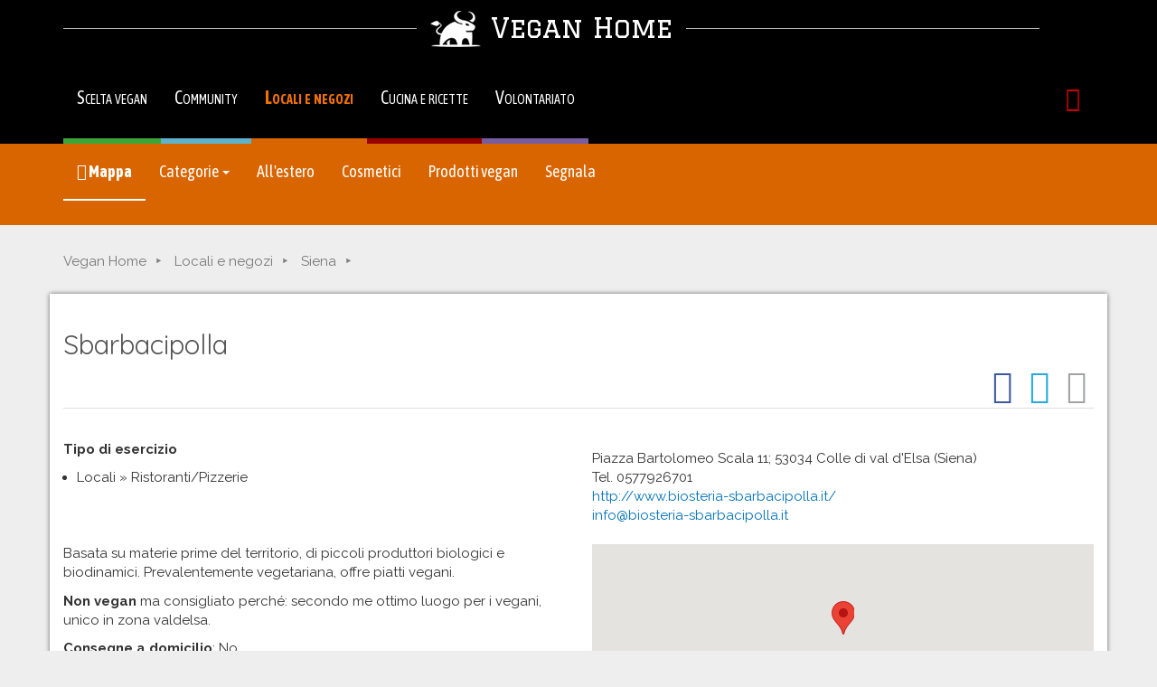

--- FILE ---
content_type: text/html; charset=utf-8
request_url: https://www.veganhome.it/ristoranti-locali/ristoranti/toscana/siena/sbarbacipolla/
body_size: 17125
content:


<!DOCTYPE html>
<html lang="it">

<head lang="it">
  <meta charset="utf-8">
  <meta http-equiv="X-UA-Compatible" content="IE=edge">
  <meta name="viewport" content="width=device-width, initial-scale=1.0">
  <link href="https://www.veganhome.it/ristoranti-locali/ristoranti/toscana/siena/sbarbacipolla/" rel="canonical">

  <title>Sbarbacipolla - Siena - Ristoranti/Pizzerie [VeganHome]</title>
    <meta name="keywords" content="vivere vegan, salute, ristoranti vegetariani, ristoranti vegani, prodotti vegetariani, prodotti vegani, agriturismi vegetariani, agriturismi vegani, cruelty free, cucina, articoli, consumo consapevole, community, alimentazione e ambiente, alimentazione e società, animali, animalisti, vegan, scelta vegan,  alimentazione vegan, scelta vegetariana, vegetarismo, veganismo, alimentazione vegetariana, consigli pratici">
    <meta name="description" content="Basata su materie prime del territorio, di piccoli produttori biologici e biodinamici. Prevalentemente vegetariana, offre piatti vegani.">
  <meta http-equiv="imagetoolbar" content="no" />
  <meta name="MSSmartTagsPreventParsing" content="true" />
  <link href="/static/bs/css/bootstrap-vhome3f.min.css" rel="stylesheet" media="screen">
  <link href='https://fonts.googleapis.com/css?family=Open+Sans:400,400i,700|Oswald|Noto+Sans:400,700|Quicksand:400,700|Raleway:400,700|Graduate' rel='stylesheet' type='text/css'>
  <link href="https://fonts.googleapis.com/css?family=Anton|Asap+Condensed:400,700|Asap:400,700|Comfortaa:700|PT+Sans+Narrow:700" rel="stylesheet"> 
  <link rel="manifest" href="/static/js/manifest.json">
  <script src="/static/js/jquery.min.js"></script>
  

    <style>
      html, body, #map-canvas {
        margin: 0;
        padding: 0;
        height: 100%;
      }
    </style>
    <script type="text/javascript"
      src="https://maps.googleapis.com/maps/api/js?key=AIzaSyAJJhve0nIe36i42sLp5blF5WsMl2GK4VI&language=it">
    </script>
    
<script>
var map;
function initialize() {
  var mapOptions = {
    zoom: 15,
    center: new google.maps.LatLng(43.4239343000, 11.1255902000),
    mapTypeId: google.maps.MapTypeId.ROADMAP
  };
  map = new google.maps.Map(document.getElementById('map-canvas'), mapOptions);
  var myLatLng = new google.maps.LatLng(
          43.4239343000, 11.1255902000);
  var marker = new google.maps.Marker({
    position: myLatLng,
    map: map,
    title: 'Sbarbacipolla',
    zIndex: 4,
  });
}
google.maps.event.addDomListener(window, 'load', initialize);
</script>



  
    <link href="/static/vegantools/cta/css/different-ways-01.min.css" rel="stylesheet">
  
  
<meta property="og:image" content="https://www.veganhome.it/static/img/share/mappa-locali-negozi-vegan.jpg" />



  

  
  <!--[if lt IE 9]>
    <script src="/static/bs/js/html5shiv.js"></script>
    <script src="/static/bs/js/respond.min.js"></script>
  <![endif]-->
  <!--[if lt IE 8]>
    <link href="/static/bs/css/bootstrap-ie7.css" rel="stylesheet">
  <![endif]-->
  <link href="/static/font-awesome/css/font-awesome.min.css" rel="stylesheet">
</head>

<body class="vh-shopping">

<div class="modal fade" id="exintModal" tabindex="-1" role="dialog" data-backdrop="static">
  <div class="modal-dialog" role="document">
    <div class="modal-content">
      <div class="modal-body">
        
          <p class="lead" style="margin-top: 25px;">
            Vuoi <strong>diventare vegan con qualcuno che ti guida</strong>?
            Partecipa al <strong>Vegan Discovery Tour</strong>, 
            un divertente <strong>viaggio virtuale tutto gratuito.</strong>
          </p>
        
        <div class="clearfix">
          <img src="/static/img/vegan-discovery-tour.png" width="100"
          class="pull-right">
          <p>
            Ogni giorno, per 20 giorni, riceverai una mail con informazioni
            su <strong>cucina, salute, animali, e testimonianze</strong>
            di chi ha già fatto questa scelta. 
          </p>
          <p style="margin-top: 1.5em">
            <a class="btn btn-primary"
            href="https://www.vegandiscoverytour.it/?utm_source=vh&utm_medium=sito&utm_campaign=exit"
            >Iscriviti al Tour!&nbsp;&raquo;</a>
          </p>
        </div>
      </div>
      <div class="modal-footer text-center">
        <p class="text-right">
          <button type="button" class="btn btn-link" data-dismiss="modal">
          Non mi interessa</button>
        </p>
      </div>
    </div><!-- /.modal-content -->
  </div><!-- /.modal-dialog -->
</div><!-- /.modal -->

<div class="vh-brand">
<div class="container">

  <p class="vh-title-hline">
    <a href="/" class="vh-logo"><span>
    <img src="/static/img/layout/logo-veganhome.png">
    Vegan Home
    </span></a>
  </p>
</div><!-- / container vh-brand -->
</div><!-- / container vh-container -->

  <div class="vhome3-menu">
    <nav class="navbar navbar-inverse" role="navigation">
      <div class="container">
        <div class="navbar-header">
	  <button type="button" class="navbar-toggle" data-toggle="collapse"
	          data-target="#vhome3-meta">
            <span class="sr-only">Toggle navigation</span>
            <i class="fa fa-bars vh-icon-button-before"></i> Menu
  	</button>
        </div>
    
        <div class="collapse navbar-collapse" id="vhome3-meta">
  	  <ul class="nav navbar-nav" id="div-">
            <li class="ao-menu-info ">
              <a href="/diventare-vegan/" title="Perché e come essere vegan">
              Scelta vegan</a>
            </li>
            <li class="ao-menu-community ">
              <a href="/community/" 
              title="La community degli utenti di VeganHome">
                  Community</a>
            </li>
            <li class="ao-menu-shopping active">
              <a href="/locali-negozi/" title="Locali e negozi vegan-friendly">
              Locali e negozi</a>
            </li>
            <li class="ao-menu-cooking ">
              <a href="/cucina-ricette/" title="Cucina vegan, ricette e menù">Cucina e ricette</a>
            </li>
          <li class="ao-menu-activism ">
	    <a href="/volontariato-animalista/" title="Aiutaci a diffondere la scelta vegan">Volontariato</a>
          </li>
      </ul>
      <ul class="nav navbar-nav navbar-right">
   
<li>
  <a href="/myveganhome/login/" rel="nofollow">
    <i class="fa fa-lock fa-lg vh-icon-red"></i>
    <span class="visible-xs-inline">Login/Registrazione</span>
  </a>
</li>

	  
	</ul>
      </div><!--/.navbar-collapse -->
    </div><!--/container -->
  </nav>
</div>

    
<div class="vh-submenu  vh-submenu-shopping">

  <nav class="navbar navbar-default">
    <div class="container">
      <!-- Brand and toggle get grouped for better mobile display -->
      <div class="navbar-header">

        <button type="button" class="navbar-toggle collapsed" 
          data-toggle="collapse" data-target="#submenu" aria-expanded="false">
          Locali e negozi <i class="fa fa-chevron-down" aria-hidden="true"></i>
        </button>
      </div>
      <!-- Collect the nav links, forms, and other content for toggling -->
      <div class="collapse navbar-collapse" id="submenu">
        <ul class="nav navbar-nav">

          <li class="active">

            <a href="/locali-negozi/" title="Mappa di locali, negozi, alberghi vegan e vegan-friendly"><i class="fa fa-map-marker" aria-hidden="true"></i> Mappa</a>
          </li>

          <li>

            <a href="#" class="dropdown-toggle" data-toggle="dropdown" 
            role="button" aria-haspopup="true" aria-expanded="false">
            Categorie <span class="caret"></span></a>
            <ul class="dropdown-menu">
              <li>
                <a href="/ristoranti-locali/">Ristoranti e locali</a>
              </li>
              <li>
                <a href="/negozi/">Negozi (anche on-line)</a>
              </li>
              <li>
                <a href="/dormire/">Posti per dormire</a>
              </li>
            </ul>
          </li>
          <li>
            <a href="/viaggi/">All'estero</a>
          </li>

	  <li>
            <a href="/cosmetici-cruelty-free/">Cosmetici</a>
          </li>


	  <li>

            <a href="/prodotti/">Prodotti vegan</a>
          </li>

          <li>

            <a href="/locali-negozi/segnala/">Segnala</a>
          </li>
         </ul>
      </div><!-- /.navbar-collapse -->
    </div><!-- /.container -->
  </nav>
</div>





  <div class="container">
    
    


    
  </div><!-- /container -->



    
<div class="container">
      <ol class="breadcrumb">
  
  <li class="hidden-xs">
    
      <a href="/">Vegan Home</a>
      
  </li>
  
  <li class="hidden-xs">
    
      <a href="/locali-negozi/">Locali e negozi</a>
      
  </li>
  
  <li>
    
      <a href="/locali-negozi/siena/"><span class="visible-xs-inline"><i class="fa fa-arrow-circle-left"></i> </span>Siena</a>
      
  </li>
   
</ol>



</div>
<div class="container content-default">
      
        <h1>Sbarbacipolla</h1>
        
<div class="vhome3-share">
    <a target="_blank" rel="nofollow" href="https://www.facebook.com/share.php?u=https://www.veganhome.it/ristoranti-locali/ristoranti/toscana/siena/sbarbacipolla/">
    <span class="fa-stack fa-lg">
      <i class="fa fa-circle fa-stack-2x" style="color: #3c599f;"></i>
      <i class="fa fa-facebook fa-stack-1x fa-inverse"></i>
    </span>
  </a>
  <a target="_blank" rel="nofollow"
  href="https://twitter.com/intent/tweet?url=https://www.veganhome.it/ristoranti-locali/ristoranti/toscana/siena/sbarbacipolla/">
    <span class="fa-stack fa-lg" style="color: #28a9e0;">
      <i class="fa fa-circle fa-stack-2x"></i>
      <i class="fa fa-twitter fa-stack-1x fa-inverse"></i>
    </span>
  </a>
  <a rel="nofollow" href="mailto:?subject=Segnalazione%20sito%20VeganHome&amp;body=Ciao%2C%0A%0Ati%20segnalo%20questa%20pagina%20che%20potrebbe%20interessarti%3A%0Ahttps%3A//www.veganhome.it/ristoranti-locali/ristoranti/toscana/siena/sbarbacipolla/%0A%0ACiao%21%0A">
    <span class="fa-stack fa-lg" style="color: #a1a2a3;">
      <i class="fa fa-circle fa-stack-2x"></i>
      <i class="fa fa-envelope fa-stack-1x fa-inverse"></i>
    </span>
  </a>

</div>

      
      
      

<div class="row">
  <div class="col-sm-6">
    <p><b>Tipo di esercizio</b></p>
    <ul class="at-ul-1em">

      <li>Locali &raquo; Ristoranti/Pizzerie</li>

    </ul>
  </div>
  <div class="col-sm-6">
    <div class="xxxvhome3-address">
    <p>
      <address>
      Piazza Bartolomeo Scala 11;
      53034
      Colle di val d&#x27;Elsa (Siena)
      
      <br>Tel. 0577926701
      
      
      <br><a target="_blank" href="http://www.biosteria-sbarbacipolla.it/">http://www.biosteria-sbarbacipolla.it/</a>
      <br><a target="_blank" href="mailto:info@biosteria-sbarbacipolla.it">info@biosteria-sbarbacipolla.it</a>
      </address>
    </p>
    </div>
  </div>
</div>

<div class="row">
  <div class="col-sm-6">


 <p>
Basata su materie prime del territorio, di piccoli produttori biologici e biodinamici. Prevalentemente vegetariana, offre piatti vegani.
</p>

<p>
  
    
      <b>Non vegan</b> ma consigliato
    
      perché: secondo me ottimo luogo per i vegani, unico in zona valdelsa.
  
</p>

<p>


  <b>Consegne a domicilio</b>: No<br>


  <b>Prezzi</b>: Prezzi medi<br>
  
</p>


      
  </div>
  <div class="col-sm-6">

    <div id="map-canvas" style="width: 100%; height: 200px; margin-bottom: 20px;"></div>

  </div>
</div>


<p style="color: #666666; font-style: italic;">
Segnalazione

effettuata Martedì 08 Ottobre 2013 19:46.<br>

<b>Non</b> verificata dallo staff<br>

</p>


<div class="row">
  <div class="col-sm-6">
    <div class="media" style="margin-top: 0;">
      <div class="media-left" style="font-size: 18pt;">
        <span class="fa-stack fa-lg" style="color: #aaaaaa">
        <i class="fa fa-circle fa-stack-2x"></i>
        <i class="fa fa-pencil-square-o fa-stack-1x fa-inverse"></i>
      </span>
    </div>
    <div class="media-body">
<p>
 Verifica le
informazioni e se ritieni che ci siano <b>errori nei dati o nella mappa</b>
comunicacelo <a href="#comment-form">inserendo un commento</a>.
</p>
</div> 
  </div>
</div>




<div class="col-sm-6">
<div class="media" style="margin-top: 0;">
  <div class="media-left" style="font-size: 18pt;">
    <span class="fa-stack fa-lg" style="color: #aaaaaa">
      <i class="fa fa-circle fa-stack-2x"></i>
      <i class="fa fa-map-signs fa-stack-1x fa-inverse"></i>
    </span>
  </div>
  <div class="media-body">
  <ul class="at-ul-1em">

    <li>
      <b>Tutti gli esercizi commerciali <a
          href="/locali-negozi/siena/">vegan
          e vegan-friendly in provincia di Siena</a></b>
    </li>

    <li>
      Solo <a href="/ristoranti-locali/ristoranti/toscana/siena/"
      >Ristoranti/Pizzerie a Siena</a>
    </li>



  </ul>
  </div>
</div>



</div>
</div>




<div class="row">
<div class="col-sm-6">


  <h2>Commenti degli utenti</h2>
  
    <ul class="list-unstyled">



    <a name="c8016">&nbsp;</a>
    <li>
      <p>
	
	<a href="/profili/marina/">Marina</a> -
	
	<strong>Verifica agosto 2015</strong>
    (Lunedì 17 Agosto 2015 12:46)
    </p>

    <p>
    Tutto confermato dal loro sito.
    </p>
    </li>



</ul>

  


  <h2>Inserisci un commento/Segnala un errore</h2>
  <a name="comment-form">&nbsp;</a>
  <form action="/ristoranti-locali/ristoranti/toscana/siena/sbarbacipolla/#comment-form" method="post"
        class="form-horizontal" role="form">
    




 <input type="hidden" name="csrfmiddlewaretoken" value="SyLi4fkxVu7jA4zvLTCMCBzepfw9B225QmVkdSBkEbURw9fxcFGY9RLYRPf3W4Lm">


<div class="form-group hq-form-top-space">

  <label class="col-xs-12" for="id_title">Titolo (facoltativo)</label>
  <div class="col-xs-12">
    <input type="text" name="title" maxlength="128" class="form-control" id="id_title"></div>

</div>

<div class="form-group hq-form-top-space">

  <label class="col-xs-12" for="id_content">Commento</label>
  <div class="col-xs-12">
    <textarea name="content" cols="40" rows="10" class="form-control" required id="id_content">
</textarea></div>

</div>


<div class="row">
  <div class="col-xs-12">
    <input class="btn btn-primary hq-top-space" type="submit" value="Continua">
  </div>
</div>

  </form>
  
</div>
</div>

</div>
<div class="container" style="padding-left: 0px; padding-right: 0px;">
<div class="vt-cta-ways01">

  <div class="row">
    <div class="col-sm-12">
      <p class="text-center">
        Cos'hanno in comune queste persone?
        Ciascuno di loro sta salvando <span>migliaia di animali</span>. 
      </p>
    </div>
  </div>

  <div class="row vt-cta-images">
    <div class="col-sm-4 col-xs-6">
     <div class="vt-cta-img-01">

       <img src="/static/vegantools/cta/img/uomo-cucina-vegan.jpg" 
       class="img-responsive" width="100%">

     </div>
    </div>
    <div class="col-sm-4 col-xs-6 hidden-xs">
      <div class="vt-cta-img-02">

        <img src="/static/vegantools/cta/img/manifestante-animalista-vivisezione.jpg"
        class="img-responsive" width="100%">

      </div>
    </div>
    <div class="col-sm-4 col-xs-6">
      <div class="vt-cta-img-03">
        <img src="/static/vegantools/cta/img/volontaria-animalista-da-casa.jpg"
        class="img-responsive" width="100%">
      </div>
    </div>
  </div>

  <div class="row">
    <div class="col-sm-8">
      <p class="vt-cta-bottom-text">
        Siamo tutti diversi, trova il modo <span>adatto a TE</span> per
        aiutare gli animali!
      </p>
    </div>
    <div class="col-sm-4">
      <p class="vt-cta-bottom-button text-right">
        <a class="btn vt-cta-btn-black" target="_blank" 
        href="https://www.agireora.org/volontari/iniziative/animalisti/"
        >Partecipa!
        <i class="fa fa-arrow-circle-right" aria-hidden="true"></i>
        </a>
      </p>
    </div>
  </div>
  
</div>

</div>




  <footer>
      <div id="vh-footer" 
      class="text-center">
      <p><span class="lead">VeganHome</span> è un progetto di
	<a href="https://www.agireora.org/" target="_blank">AgireOra -
	  Informazioni e progetti animalisti</a>
      </p>
      <p>
	<a href="/collabora/">Collabora</a> |
	<a href="/mappa-veganhome/">Mappa del sito</a> |
	<a href="/aggiornamenti/">Novit&agrave;</a> |
	<a href="/informativa-cookie/">Informativa sui cookie</a> |
        <a href="/informativa-privacy/">Informativa privacy</a> |
	<a href="mailto:info@veganhome.it">Contatti</a>
      </p>
    </div>
  </footer>
  

<script src="/static/bs/js/bootstrap.min.js"></script>

  <script src="/static/js/exint.js"></script>


<script src="/static/firebasejs/8.4.1/firebase-app.js"></script>
<script src="/static/firebasejs/8.4.1/firebase-messaging.js"></script>
<script src="/pushsub/mng.js"></script>


  <!-- Google tag (gtag.js) -->
  <script async
      src="https://www.googletagmanager.com/gtag/js?id=G-QVJNB2T82V">
  </script>
  <script>
    window.dataLayer = window.dataLayer || [];
    function gtag(){dataLayer.push(arguments);}
    gtag('js', new Date());
    gtag('config', 'G-QVJNB2T82V');
  </script>


</body>

</html>



--- FILE ---
content_type: text/css
request_url: https://www.veganhome.it/static/vegantools/cta/css/different-ways-01.min.css
body_size: 2169
content:
.vt-cta-ways01{background-color:black}.vt-cta-ways01 p{font-family:'Comfortaa',cursive;font-size:35px;color:white;padding:5px 10px 5px 10px}.vt-cta-ways01 .vt-cta-btn-black{background:transparent;border:3px solid white}.vt-cta-ways01 .vt-cta-img-01{position:relative;left:10px}.vt-cta-ways01 .vt-cta-img-03{position:relative;right:10px}.vt-cta-ways01 img{border:5px solid white}.vt-cta-ways01 a.vt-cta-btn-black,.vt-cta-ways01 a.vt-cta-btn-black:link,.vt-cta-ways01 a.vt-cta-btn-black:active,.vt-cta-ways01 a.vt-cta-btn-black:hover,.vt-cta-ways01 a.vt-cta-btn-black:visited{font-family:'PT Sans Narrow',sans-serif;font-size:30px;color:yellow;letter-spacing:2px;border-color:yellow}.vt-cta-ways01 .vt-cta-images{margin-top:1em;margin-bottom:1em}.vt-cta-ways01 p.vt-cta-bottom-text{font-family:'PT Sans Narrow',sans-serif;font-size:30px;color:white}.vt-cta-ways01 span{color:yellow}@media (min-width:992px) and (max-width:1199px){.vt-cta-ways01 p{font-size:30px}.vt-cta-ways01 a.vt-cta-btn-black,.vt-cta-ways01 a.vt-cta-btn-black:link,.vt-cta-ways01 a.vt-cta-btn-black:active,.vt-cta-ways01 a.vt-cta-btn-black:hover,.vt-cta-ways01 a.vt-cta-btn-black:visited{font-size:25px}.vt-cta-ways01 p.vt-cta-bottom-text{font-size:25px}}@media (min-width:768px) and (max-width:991px){.vt-cta-ways01 p{font-size:20px}.vt-cta-ways01 a.vt-cta-btn-black,.vt-cta-ways01 a.vt-cta-btn-black:link,.vt-cta-ways01 a.vt-cta-btn-black:active,.vt-cta-ways01 a.vt-cta-btn-black:hover,.vt-cta-ways01 a.vt-cta-btn-black:visited{font-size:18px}.vt-cta-ways01 p.vt-cta-bottom-text{font-size:20px;letter-spacing:1px}.vt-cta-ways01 .vt-cta-images{margin-top:1em;margin-bottom:1em}}@media (max-width:767px){.vt-cta-ways01 p{font-size:18px}.vt-cta-ways01 a.vt-cta-btn-black,.vt-cta-ways01 a.vt-cta-btn-black:link,.vt-cta-ways01 a.vt-cta-btn-black:active,.vt-cta-ways01 a.vt-cta-btn-black:hover,.vt-cta-ways01 a.vt-cta-btn-black:visited{font-size:18px}.vt-cta-ways01 p.vt-cta-bottom-text{font-size:20px;letter-spacing:1px;text-align:center}.vt-cta-ways01 .vt-cta-images{margin-top:0.5em;margin-bottom:0.5em}.vt-cta-ways01 img{border:1px solid white}.vt-cta-ways01 p.vt-cta-bottom-button{text-align:center}}